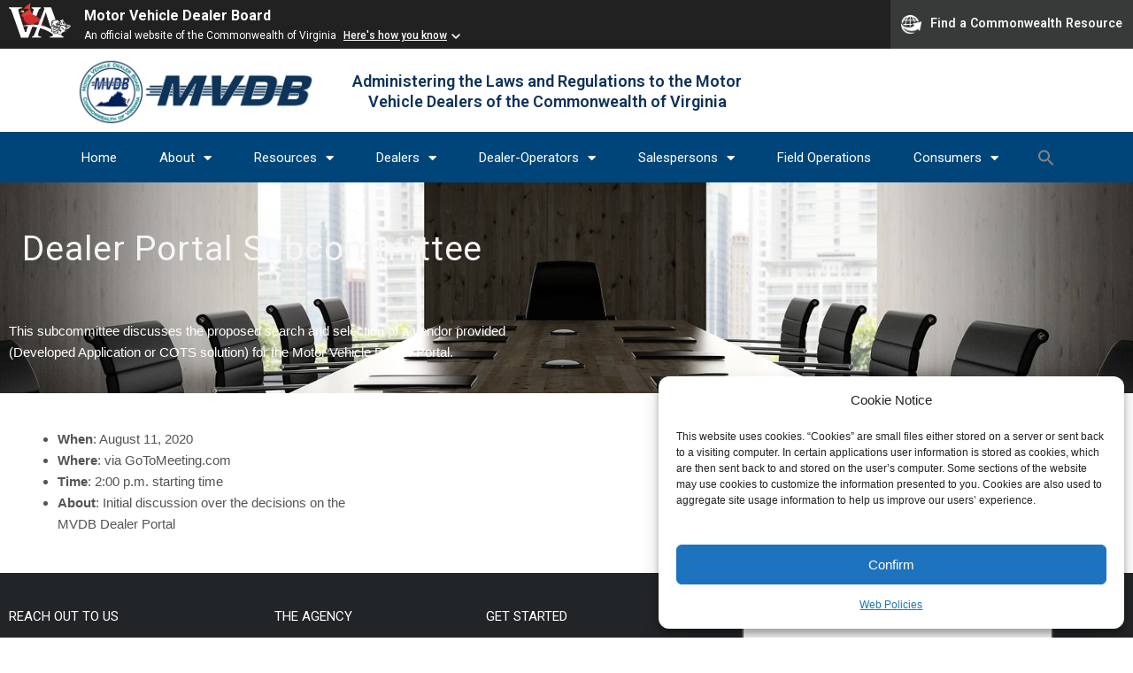

--- FILE ---
content_type: text/css
request_url: https://mvdb.virginia.gov/wp-content/uploads/elementor/css/post-18.css?ver=1768965378
body_size: 744
content:
.elementor-kit-18{--e-global-color-primary:#1569AE;--e-global-color-secondary:#B6C9DB;--e-global-color-text:#545454;--e-global-color-accent:#FDD247;--e-global-color-1afec63e:#6EC1E4;--e-global-color-1b8c99c6:#54595F;--e-global-color-7245289a:#7A7A7A;--e-global-color-58152bcc:#61CE70;--e-global-color-11a670ad:#4054B2;--e-global-color-2503eba9:#23A455;--e-global-color-5a0a3994:#FFF;--e-global-color-4befff89:#1DC0DB;--e-global-color-a36498e:#014266;--e-global-color-35f2b6f0:#000000;--e-global-color-3f35c6a9:#A6D6EA;--e-global-color-14f4f5:#022131;--e-global-color-57051f3b:#F6F6F6;--e-global-color-6a5f8770:#E8F1F6;--e-global-color-4b37d486:#5392B6;--e-global-color-537eedac:#04B6D3;--e-global-color-534cab5e:#0099B3;--e-global-color-285b65a4:#00B7D7;--e-global-color-59bbefeb:#2C7AAE;--e-global-color-5ea95e5d:#F4FBFF;--e-global-color-6102bb4e:#E8F7FF;--e-global-color-272fd434:#78ECFF;--e-global-color-242f9d50:#00BDDC;--e-global-color-1a980fd:#008382;--e-global-typography-primary-font-family:"Roboto";--e-global-typography-primary-font-weight:600;--e-global-typography-secondary-font-family:"Roboto Slab";--e-global-typography-secondary-font-weight:400;--e-global-typography-text-font-family:"Helvetica";--e-global-typography-text-font-weight:400;--e-global-typography-accent-font-family:"Roboto";--e-global-typography-accent-font-weight:500;font-family:"Helvetica", Sans-serif;}.elementor-kit-18 e-page-transition{background-color:#FFBC7D;}.elementor-kit-18 h1{font-family:"Helvetica", Sans-serif;font-weight:500;}.elementor-kit-18 h2{font-family:"Helvetica", Sans-serif;font-size:1.6em;font-weight:400;}.elementor-section.elementor-section-boxed > .elementor-container{max-width:1200px;}.e-con{--container-max-width:1200px;}.elementor-widget:not(:last-child){margin-block-end:20px;}.elementor-element{--widgets-spacing:20px 20px;--widgets-spacing-row:20px;--widgets-spacing-column:20px;}{}h1.entry-title{display:var(--page-title-display);}@media(max-width:1024px){.elementor-section.elementor-section-boxed > .elementor-container{max-width:1024px;}.e-con{--container-max-width:1024px;}}@media(max-width:767px){.elementor-section.elementor-section-boxed > .elementor-container{max-width:767px;}.e-con{--container-max-width:767px;}}

--- FILE ---
content_type: text/css
request_url: https://mvdb.virginia.gov/wp-content/uploads/elementor/css/post-1768.css?ver=1768975904
body_size: 765
content:
.elementor-1768 .elementor-element.elementor-element-af91192:not(.elementor-motion-effects-element-type-background), .elementor-1768 .elementor-element.elementor-element-af91192 > .elementor-motion-effects-container > .elementor-motion-effects-layer{background-image:url("https://mvdb.virginia.gov/wp-content/uploads/2020/08/boardroomimage.jpg");background-position:center center;background-repeat:no-repeat;background-size:cover;}.elementor-1768 .elementor-element.elementor-element-af91192 > .elementor-background-overlay{background-color:#014266;opacity:0.76;mix-blend-mode:multiply;transition:background 0.3s, border-radius 0.3s, opacity 0.3s;}.elementor-1768 .elementor-element.elementor-element-af91192{transition:background 0.3s, border 0.3s, border-radius 0.3s, box-shadow 0.3s;}.elementor-1768 .elementor-element.elementor-element-523a282 > .elementor-element-populated{padding:0px 0px 0px 0px;}.elementor-widget-heading .elementor-heading-title{font-family:var( --e-global-typography-primary-font-family ), Sans-serif;font-size:var( --e-global-typography-primary-font-size );font-weight:var( --e-global-typography-primary-font-weight );line-height:var( --e-global-typography-primary-line-height );letter-spacing:var( --e-global-typography-primary-letter-spacing );color:var( --e-global-color-primary );}.elementor-1768 .elementor-element.elementor-element-4a1aa76 > .elementor-widget-container{margin:25px 0px 0px 25px;}.elementor-1768 .elementor-element.elementor-element-4a1aa76 .elementor-heading-title{font-size:2.6em;font-weight:400;line-height:2.6em;letter-spacing:0.9px;color:var( --e-global-color-57051f3b );}.elementor-widget-text-editor{font-family:var( --e-global-typography-text-font-family ), Sans-serif;font-size:var( --e-global-typography-text-font-size );font-weight:var( --e-global-typography-text-font-weight );line-height:var( --e-global-typography-text-line-height );letter-spacing:var( --e-global-typography-text-letter-spacing );color:var( --e-global-color-text );}.elementor-widget-text-editor.elementor-drop-cap-view-stacked .elementor-drop-cap{background-color:var( --e-global-color-primary );}.elementor-widget-text-editor.elementor-drop-cap-view-framed .elementor-drop-cap, .elementor-widget-text-editor.elementor-drop-cap-view-default .elementor-drop-cap{color:var( --e-global-color-primary );border-color:var( --e-global-color-primary );}.elementor-1768 .elementor-element.elementor-element-54e1a54{font-weight:400;color:#FFF;}.elementor-1768 .elementor-element.elementor-element-731805f .elementor-wrapper{--video-aspect-ratio:1.77777;}@media(min-width:768px){.elementor-1768 .elementor-element.elementor-element-cc2d6ae{width:53.814%;}.elementor-1768 .elementor-element.elementor-element-3fceba0{width:46.103%;}}@media(max-width:1024px){.elementor-widget-heading .elementor-heading-title{font-size:var( --e-global-typography-primary-font-size );line-height:var( --e-global-typography-primary-line-height );letter-spacing:var( --e-global-typography-primary-letter-spacing );}.elementor-widget-text-editor{font-size:var( --e-global-typography-text-font-size );line-height:var( --e-global-typography-text-line-height );letter-spacing:var( --e-global-typography-text-letter-spacing );}}@media(max-width:767px){.elementor-widget-heading .elementor-heading-title{font-size:var( --e-global-typography-primary-font-size );line-height:var( --e-global-typography-primary-line-height );letter-spacing:var( --e-global-typography-primary-letter-spacing );}.elementor-widget-text-editor{font-size:var( --e-global-typography-text-font-size );line-height:var( --e-global-typography-text-line-height );letter-spacing:var( --e-global-typography-text-letter-spacing );}}

--- FILE ---
content_type: text/css
request_url: https://mvdb.virginia.gov/wp-content/uploads/elementor/css/post-102.css?ver=1768965379
body_size: 1608
content:
.elementor-102 .elementor-element.elementor-element-fe51795 > .elementor-widget-wrap > .elementor-widget:not(.elementor-widget__width-auto):not(.elementor-widget__width-initial):not(:last-child):not(.elementor-absolute){margin-block-end:0px;}.elementor-102 .elementor-element.elementor-element-fe51795 > .elementor-element-populated{padding:0px 0px 0px 0px;}.elementor-102 .elementor-element.elementor-element-34190c3{margin-top:0px;margin-bottom:0px;padding:4px 4px 4px 4px;}.elementor-bc-flex-widget .elementor-102 .elementor-element.elementor-element-69dceac.elementor-column .elementor-widget-wrap{align-items:center;}.elementor-102 .elementor-element.elementor-element-69dceac.elementor-column.elementor-element[data-element_type="column"] > .elementor-widget-wrap.elementor-element-populated{align-content:center;align-items:center;}.elementor-102 .elementor-element.elementor-element-69dceac > .elementor-element-populated{padding:0px 0px 0px 0px;}.elementor-widget-image .widget-image-caption{color:var( --e-global-color-text );font-family:var( --e-global-typography-text-font-family ), Sans-serif;font-size:var( --e-global-typography-text-font-size );font-weight:var( --e-global-typography-text-font-weight );line-height:var( --e-global-typography-text-line-height );letter-spacing:var( --e-global-typography-text-letter-spacing );}.elementor-102 .elementor-element.elementor-element-2cb31f9 > .elementor-widget-container{padding:0px 0px 0px 23px;}.elementor-102 .elementor-element.elementor-element-2cb31f9{text-align:start;}.elementor-widget-heading .elementor-heading-title{font-family:var( --e-global-typography-primary-font-family ), Sans-serif;font-size:var( --e-global-typography-primary-font-size );font-weight:var( --e-global-typography-primary-font-weight );line-height:var( --e-global-typography-primary-line-height );letter-spacing:var( --e-global-typography-primary-letter-spacing );color:var( --e-global-color-primary );}.elementor-102 .elementor-element.elementor-element-e642ef4{text-align:center;}.elementor-102 .elementor-element.elementor-element-e642ef4 .elementor-heading-title{font-family:"Roboto", Sans-serif;font-size:1.2em;font-weight:600;color:#0e3259;}.elementor-widget-text-editor{font-family:var( --e-global-typography-text-font-family ), Sans-serif;font-size:var( --e-global-typography-text-font-size );font-weight:var( --e-global-typography-text-font-weight );line-height:var( --e-global-typography-text-line-height );letter-spacing:var( --e-global-typography-text-letter-spacing );color:var( --e-global-color-text );}.elementor-widget-text-editor.elementor-drop-cap-view-stacked .elementor-drop-cap{background-color:var( --e-global-color-primary );}.elementor-widget-text-editor.elementor-drop-cap-view-framed .elementor-drop-cap, .elementor-widget-text-editor.elementor-drop-cap-view-default .elementor-drop-cap{color:var( --e-global-color-primary );border-color:var( --e-global-color-primary );}.elementor-102 .elementor-element.elementor-element-f5dd64c > .elementor-background-overlay{background-color:#FFFFFF;opacity:1;}.elementor-102 .elementor-element.elementor-element-f5dd64c{margin-top:0px;margin-bottom:0px;padding:0px 0px 0px 0px;}.elementor-102 .elementor-element.elementor-element-7cad74e > .elementor-element-populated{padding:0px 0px 0px 0px;}.elementor-102 .elementor-element.elementor-element-9346384{margin-top:-1px;margin-bottom:-1px;}.elementor-102 .elementor-element.elementor-element-0e390de > .elementor-element-populated{padding:0px 0px 0px 0px;}.elementor-widget-nav-menu .elementor-nav-menu .elementor-item{font-family:var( --e-global-typography-primary-font-family ), Sans-serif;font-size:var( --e-global-typography-primary-font-size );font-weight:var( --e-global-typography-primary-font-weight );line-height:var( --e-global-typography-primary-line-height );letter-spacing:var( --e-global-typography-primary-letter-spacing );}.elementor-widget-nav-menu .elementor-nav-menu--main .elementor-item{color:var( --e-global-color-text );fill:var( --e-global-color-text );}.elementor-widget-nav-menu .elementor-nav-menu--main .elementor-item:hover,
					.elementor-widget-nav-menu .elementor-nav-menu--main .elementor-item.elementor-item-active,
					.elementor-widget-nav-menu .elementor-nav-menu--main .elementor-item.highlighted,
					.elementor-widget-nav-menu .elementor-nav-menu--main .elementor-item:focus{color:var( --e-global-color-accent );fill:var( --e-global-color-accent );}.elementor-widget-nav-menu .elementor-nav-menu--main:not(.e--pointer-framed) .elementor-item:before,
					.elementor-widget-nav-menu .elementor-nav-menu--main:not(.e--pointer-framed) .elementor-item:after{background-color:var( --e-global-color-accent );}.elementor-widget-nav-menu .e--pointer-framed .elementor-item:before,
					.elementor-widget-nav-menu .e--pointer-framed .elementor-item:after{border-color:var( --e-global-color-accent );}.elementor-widget-nav-menu{--e-nav-menu-divider-color:var( --e-global-color-text );}.elementor-widget-nav-menu .elementor-nav-menu--dropdown .elementor-item, .elementor-widget-nav-menu .elementor-nav-menu--dropdown  .elementor-sub-item{font-family:var( --e-global-typography-accent-font-family ), Sans-serif;font-size:var( --e-global-typography-accent-font-size );font-weight:var( --e-global-typography-accent-font-weight );letter-spacing:var( --e-global-typography-accent-letter-spacing );}.elementor-102 .elementor-element.elementor-element-4ac45ee > .elementor-widget-container{background-color:#004579;}.elementor-102 .elementor-element.elementor-element-4ac45ee .elementor-menu-toggle{margin:0 auto;}.elementor-102 .elementor-element.elementor-element-4ac45ee .elementor-nav-menu .elementor-item{font-weight:400;}.elementor-102 .elementor-element.elementor-element-4ac45ee .elementor-nav-menu--main .elementor-item{color:#FFFFFF;fill:#FFFFFF;padding-left:24px;padding-right:24px;padding-top:20px;padding-bottom:20px;}.elementor-102 .elementor-element.elementor-element-4ac45ee .elementor-nav-menu--main .elementor-item:hover,
					.elementor-102 .elementor-element.elementor-element-4ac45ee .elementor-nav-menu--main .elementor-item.elementor-item-active,
					.elementor-102 .elementor-element.elementor-element-4ac45ee .elementor-nav-menu--main .elementor-item.highlighted,
					.elementor-102 .elementor-element.elementor-element-4ac45ee .elementor-nav-menu--main .elementor-item:focus{color:#FFFFFF;fill:#FFFFFF;}.elementor-102 .elementor-element.elementor-element-4ac45ee .elementor-nav-menu--main:not(.e--pointer-framed) .elementor-item:before,
					.elementor-102 .elementor-element.elementor-element-4ac45ee .elementor-nav-menu--main:not(.e--pointer-framed) .elementor-item:after{background-color:#40D2EA;}.elementor-102 .elementor-element.elementor-element-4ac45ee .e--pointer-framed .elementor-item:before,
					.elementor-102 .elementor-element.elementor-element-4ac45ee .e--pointer-framed .elementor-item:after{border-color:#40D2EA;}.elementor-102 .elementor-element.elementor-element-4ac45ee .elementor-nav-menu--main .elementor-item.elementor-item-active{color:#FFFFFF;}.elementor-102 .elementor-element.elementor-element-4ac45ee .elementor-nav-menu--main:not(.e--pointer-framed) .elementor-item.elementor-item-active:before,
					.elementor-102 .elementor-element.elementor-element-4ac45ee .elementor-nav-menu--main:not(.e--pointer-framed) .elementor-item.elementor-item-active:after{background-color:#40D2EA;}.elementor-102 .elementor-element.elementor-element-4ac45ee .e--pointer-framed .elementor-item.elementor-item-active:before,
					.elementor-102 .elementor-element.elementor-element-4ac45ee .e--pointer-framed .elementor-item.elementor-item-active:after{border-color:#40D2EA;}.elementor-102 .elementor-element.elementor-element-4ac45ee .e--pointer-framed .elementor-item:before{border-width:7px;}.elementor-102 .elementor-element.elementor-element-4ac45ee .e--pointer-framed.e--animation-draw .elementor-item:before{border-width:0 0 7px 7px;}.elementor-102 .elementor-element.elementor-element-4ac45ee .e--pointer-framed.e--animation-draw .elementor-item:after{border-width:7px 7px 0 0;}.elementor-102 .elementor-element.elementor-element-4ac45ee .e--pointer-framed.e--animation-corners .elementor-item:before{border-width:7px 0 0 7px;}.elementor-102 .elementor-element.elementor-element-4ac45ee .e--pointer-framed.e--animation-corners .elementor-item:after{border-width:0 7px 7px 0;}.elementor-102 .elementor-element.elementor-element-4ac45ee .e--pointer-underline .elementor-item:after,
					 .elementor-102 .elementor-element.elementor-element-4ac45ee .e--pointer-overline .elementor-item:before,
					 .elementor-102 .elementor-element.elementor-element-4ac45ee .e--pointer-double-line .elementor-item:before,
					 .elementor-102 .elementor-element.elementor-element-4ac45ee .e--pointer-double-line .elementor-item:after{height:7px;}.elementor-102 .elementor-element.elementor-element-4ac45ee{--e-nav-menu-horizontal-menu-item-margin:calc( 0px / 2 );}.elementor-102 .elementor-element.elementor-element-4ac45ee .elementor-nav-menu--main:not(.elementor-nav-menu--layout-horizontal) .elementor-nav-menu > li:not(:last-child){margin-bottom:0px;}.elementor-102 .elementor-element.elementor-element-4ac45ee .elementor-nav-menu--dropdown a:hover,
					.elementor-102 .elementor-element.elementor-element-4ac45ee .elementor-nav-menu--dropdown a:focus,
					.elementor-102 .elementor-element.elementor-element-4ac45ee .elementor-nav-menu--dropdown a.elementor-item-active,
					.elementor-102 .elementor-element.elementor-element-4ac45ee .elementor-nav-menu--dropdown a.highlighted{background-color:#014266;}.elementor-102 .elementor-element.elementor-element-4ac45ee .elementor-nav-menu--dropdown a.elementor-item-active{background-color:#0099B3;}.elementor-102 .elementor-element.elementor-element-4ac45ee .elementor-nav-menu--dropdown{border-style:solid;border-width:1px 1px 1px 1px;border-color:#89DCEA;border-radius:10px 10px 10px 10px;}.elementor-102 .elementor-element.elementor-element-4ac45ee .elementor-nav-menu--dropdown li:first-child a{border-top-left-radius:10px;border-top-right-radius:10px;}.elementor-102 .elementor-element.elementor-element-4ac45ee .elementor-nav-menu--dropdown li:last-child a{border-bottom-right-radius:10px;border-bottom-left-radius:10px;}.elementor-102 .elementor-element.elementor-element-4ac45ee .elementor-nav-menu--dropdown a{padding-left:25px;padding-right:25px;padding-top:6px;padding-bottom:6px;}.elementor-102 .elementor-element.elementor-element-4ac45ee .elementor-nav-menu--dropdown li:not(:last-child){border-style:solid;}.elementor-102 .elementor-element.elementor-element-4ac45ee div.elementor-menu-toggle{color:#00B7D7;}.elementor-102 .elementor-element.elementor-element-4ac45ee div.elementor-menu-toggle svg{fill:#00B7D7;}.elementor-theme-builder-content-area{height:400px;}.elementor-location-header:before, .elementor-location-footer:before{content:"";display:table;clear:both;}@media(min-width:768px){.elementor-102 .elementor-element.elementor-element-5c60f97{width:4.743%;}.elementor-102 .elementor-element.elementor-element-69dceac{width:22.907%;}.elementor-102 .elementor-element.elementor-element-3f4842b{width:72.016%;}.elementor-102 .elementor-element.elementor-element-8786ca5{width:56.369%;}.elementor-102 .elementor-element.elementor-element-2e87d70{width:43.544%;}}@media(max-width:1024px){.elementor-widget-image .widget-image-caption{font-size:var( --e-global-typography-text-font-size );line-height:var( --e-global-typography-text-line-height );letter-spacing:var( --e-global-typography-text-letter-spacing );}.elementor-widget-heading .elementor-heading-title{font-size:var( --e-global-typography-primary-font-size );line-height:var( --e-global-typography-primary-line-height );letter-spacing:var( --e-global-typography-primary-letter-spacing );}.elementor-widget-text-editor{font-size:var( --e-global-typography-text-font-size );line-height:var( --e-global-typography-text-line-height );letter-spacing:var( --e-global-typography-text-letter-spacing );}.elementor-widget-nav-menu .elementor-nav-menu .elementor-item{font-size:var( --e-global-typography-primary-font-size );line-height:var( --e-global-typography-primary-line-height );letter-spacing:var( --e-global-typography-primary-letter-spacing );}.elementor-widget-nav-menu .elementor-nav-menu--dropdown .elementor-item, .elementor-widget-nav-menu .elementor-nav-menu--dropdown  .elementor-sub-item{font-size:var( --e-global-typography-accent-font-size );letter-spacing:var( --e-global-typography-accent-letter-spacing );}}@media(max-width:767px){.elementor-widget-image .widget-image-caption{font-size:var( --e-global-typography-text-font-size );line-height:var( --e-global-typography-text-line-height );letter-spacing:var( --e-global-typography-text-letter-spacing );}.elementor-widget-heading .elementor-heading-title{font-size:var( --e-global-typography-primary-font-size );line-height:var( --e-global-typography-primary-line-height );letter-spacing:var( --e-global-typography-primary-letter-spacing );}.elementor-widget-text-editor{font-size:var( --e-global-typography-text-font-size );line-height:var( --e-global-typography-text-line-height );letter-spacing:var( --e-global-typography-text-letter-spacing );}.elementor-widget-nav-menu .elementor-nav-menu .elementor-item{font-size:var( --e-global-typography-primary-font-size );line-height:var( --e-global-typography-primary-line-height );letter-spacing:var( --e-global-typography-primary-letter-spacing );}.elementor-widget-nav-menu .elementor-nav-menu--dropdown .elementor-item, .elementor-widget-nav-menu .elementor-nav-menu--dropdown  .elementor-sub-item{font-size:var( --e-global-typography-accent-font-size );letter-spacing:var( --e-global-typography-accent-letter-spacing );}}

--- FILE ---
content_type: text/css
request_url: https://mvdb.virginia.gov/wp-content/uploads/elementor/css/post-436.css?ver=1768965379
body_size: 1708
content:
.elementor-436 .elementor-element.elementor-element-3b1428ac:not(.elementor-motion-effects-element-type-background), .elementor-436 .elementor-element.elementor-element-3b1428ac > .elementor-motion-effects-container > .elementor-motion-effects-layer{background-color:#222527;}.elementor-436 .elementor-element.elementor-element-3b1428ac{transition:background 0.3s, border 0.3s, border-radius 0.3s, box-shadow 0.3s;padding:30px 0px 45px 0px;}.elementor-436 .elementor-element.elementor-element-3b1428ac > .elementor-background-overlay{transition:background 0.3s, border-radius 0.3s, opacity 0.3s;}.elementor-bc-flex-widget .elementor-436 .elementor-element.elementor-element-566c1f44.elementor-column .elementor-widget-wrap{align-items:flex-start;}.elementor-436 .elementor-element.elementor-element-566c1f44.elementor-column.elementor-element[data-element_type="column"] > .elementor-widget-wrap.elementor-element-populated{align-content:flex-start;align-items:flex-start;}.elementor-widget-heading .elementor-heading-title{font-family:var( --e-global-typography-primary-font-family ), Sans-serif;font-size:var( --e-global-typography-primary-font-size );font-weight:var( --e-global-typography-primary-font-weight );line-height:var( --e-global-typography-primary-line-height );letter-spacing:var( --e-global-typography-primary-letter-spacing );color:var( --e-global-color-primary );}.elementor-436 .elementor-element.elementor-element-0808073 .elementor-heading-title{font-size:15px;font-weight:400;text-transform:uppercase;color:#ffffff;}.elementor-widget-icon-list .elementor-icon-list-item:not(:last-child):after{border-color:var( --e-global-color-text );}.elementor-widget-icon-list .elementor-icon-list-icon i{color:var( --e-global-color-primary );}.elementor-widget-icon-list .elementor-icon-list-icon svg{fill:var( --e-global-color-primary );}.elementor-widget-icon-list .elementor-icon-list-item > .elementor-icon-list-text, .elementor-widget-icon-list .elementor-icon-list-item > a{font-family:var( --e-global-typography-text-font-family ), Sans-serif;font-size:var( --e-global-typography-text-font-size );font-weight:var( --e-global-typography-text-font-weight );line-height:var( --e-global-typography-text-line-height );letter-spacing:var( --e-global-typography-text-letter-spacing );}.elementor-widget-icon-list .elementor-icon-list-text{color:var( --e-global-color-secondary );}.elementor-436 .elementor-element.elementor-element-6d17aa89 > .elementor-widget-container{margin:18px 0px 0px 0px;}.elementor-436 .elementor-element.elementor-element-6d17aa89 .elementor-icon-list-items:not(.elementor-inline-items) .elementor-icon-list-item:not(:last-child){padding-block-end:calc(21px/2);}.elementor-436 .elementor-element.elementor-element-6d17aa89 .elementor-icon-list-items:not(.elementor-inline-items) .elementor-icon-list-item:not(:first-child){margin-block-start:calc(21px/2);}.elementor-436 .elementor-element.elementor-element-6d17aa89 .elementor-icon-list-items.elementor-inline-items .elementor-icon-list-item{margin-inline:calc(21px/2);}.elementor-436 .elementor-element.elementor-element-6d17aa89 .elementor-icon-list-items.elementor-inline-items{margin-inline:calc(-21px/2);}.elementor-436 .elementor-element.elementor-element-6d17aa89 .elementor-icon-list-items.elementor-inline-items .elementor-icon-list-item:after{inset-inline-end:calc(-21px/2);}.elementor-436 .elementor-element.elementor-element-6d17aa89 .elementor-icon-list-icon i{color:#1DC0DB;transition:color 0.3s;}.elementor-436 .elementor-element.elementor-element-6d17aa89 .elementor-icon-list-icon svg{fill:#1DC0DB;transition:fill 0.3s;}.elementor-436 .elementor-element.elementor-element-6d17aa89{--e-icon-list-icon-size:18px;--icon-vertical-offset:0px;}.elementor-436 .elementor-element.elementor-element-6d17aa89 .elementor-icon-list-icon{padding-inline-end:19px;}.elementor-436 .elementor-element.elementor-element-6d17aa89 .elementor-icon-list-item > .elementor-icon-list-text, .elementor-436 .elementor-element.elementor-element-6d17aa89 .elementor-icon-list-item > a{font-size:14px;font-weight:400;}.elementor-436 .elementor-element.elementor-element-6d17aa89 .elementor-icon-list-text{color:rgba(255,255,255,0.8);transition:color 0.3s;}.elementor-bc-flex-widget .elementor-436 .elementor-element.elementor-element-3e7d770e.elementor-column .elementor-widget-wrap{align-items:flex-start;}.elementor-436 .elementor-element.elementor-element-3e7d770e.elementor-column.elementor-element[data-element_type="column"] > .elementor-widget-wrap.elementor-element-populated{align-content:flex-start;align-items:flex-start;}.elementor-436 .elementor-element.elementor-element-51a9d672 .elementor-heading-title{font-size:15px;font-weight:400;text-transform:uppercase;color:#ffffff;}.elementor-436 .elementor-element.elementor-element-6250517a .elementor-icon-list-items:not(.elementor-inline-items) .elementor-icon-list-item:not(:last-child){padding-block-end:calc(5px/2);}.elementor-436 .elementor-element.elementor-element-6250517a .elementor-icon-list-items:not(.elementor-inline-items) .elementor-icon-list-item:not(:first-child){margin-block-start:calc(5px/2);}.elementor-436 .elementor-element.elementor-element-6250517a .elementor-icon-list-items.elementor-inline-items .elementor-icon-list-item{margin-inline:calc(5px/2);}.elementor-436 .elementor-element.elementor-element-6250517a .elementor-icon-list-items.elementor-inline-items{margin-inline:calc(-5px/2);}.elementor-436 .elementor-element.elementor-element-6250517a .elementor-icon-list-items.elementor-inline-items .elementor-icon-list-item:after{inset-inline-end:calc(-5px/2);}.elementor-436 .elementor-element.elementor-element-6250517a .elementor-icon-list-icon i{transition:color 0.3s;}.elementor-436 .elementor-element.elementor-element-6250517a .elementor-icon-list-icon svg{transition:fill 0.3s;}.elementor-436 .elementor-element.elementor-element-6250517a{--e-icon-list-icon-size:6px;--icon-vertical-offset:0px;}.elementor-436 .elementor-element.elementor-element-6250517a .elementor-icon-list-icon{padding-inline-end:0px;}.elementor-436 .elementor-element.elementor-element-6250517a .elementor-icon-list-item > .elementor-icon-list-text, .elementor-436 .elementor-element.elementor-element-6250517a .elementor-icon-list-item > a{font-size:14px;font-weight:300;}.elementor-436 .elementor-element.elementor-element-6250517a .elementor-icon-list-text{color:rgba(255,255,255,0.45);transition:color 0.3s;}.elementor-bc-flex-widget .elementor-436 .elementor-element.elementor-element-3e9038b2.elementor-column .elementor-widget-wrap{align-items:flex-start;}.elementor-436 .elementor-element.elementor-element-3e9038b2.elementor-column.elementor-element[data-element_type="column"] > .elementor-widget-wrap.elementor-element-populated{align-content:flex-start;align-items:flex-start;}.elementor-436 .elementor-element.elementor-element-52c693c0 .elementor-heading-title{font-size:15px;font-weight:400;text-transform:uppercase;color:#ffffff;}.elementor-436 .elementor-element.elementor-element-533ad1b7 .elementor-icon-list-items:not(.elementor-inline-items) .elementor-icon-list-item:not(:last-child){padding-block-end:calc(5px/2);}.elementor-436 .elementor-element.elementor-element-533ad1b7 .elementor-icon-list-items:not(.elementor-inline-items) .elementor-icon-list-item:not(:first-child){margin-block-start:calc(5px/2);}.elementor-436 .elementor-element.elementor-element-533ad1b7 .elementor-icon-list-items.elementor-inline-items .elementor-icon-list-item{margin-inline:calc(5px/2);}.elementor-436 .elementor-element.elementor-element-533ad1b7 .elementor-icon-list-items.elementor-inline-items{margin-inline:calc(-5px/2);}.elementor-436 .elementor-element.elementor-element-533ad1b7 .elementor-icon-list-items.elementor-inline-items .elementor-icon-list-item:after{inset-inline-end:calc(-5px/2);}.elementor-436 .elementor-element.elementor-element-533ad1b7 .elementor-icon-list-icon i{transition:color 0.3s;}.elementor-436 .elementor-element.elementor-element-533ad1b7 .elementor-icon-list-icon svg{transition:fill 0.3s;}.elementor-436 .elementor-element.elementor-element-533ad1b7{--e-icon-list-icon-size:6px;--icon-vertical-offset:0px;}.elementor-436 .elementor-element.elementor-element-533ad1b7 .elementor-icon-list-icon{padding-inline-end:0px;}.elementor-436 .elementor-element.elementor-element-533ad1b7 .elementor-icon-list-item > .elementor-icon-list-text, .elementor-436 .elementor-element.elementor-element-533ad1b7 .elementor-icon-list-item > a{font-size:14px;font-weight:300;}.elementor-436 .elementor-element.elementor-element-533ad1b7 .elementor-icon-list-text{color:rgba(255,255,255,0.45);transition:color 0.3s;}.elementor-bc-flex-widget .elementor-436 .elementor-element.elementor-element-53416c84.elementor-column .elementor-widget-wrap{align-items:flex-start;}.elementor-436 .elementor-element.elementor-element-53416c84.elementor-column.elementor-element[data-element_type="column"] > .elementor-widget-wrap.elementor-element-populated{align-content:flex-start;align-items:flex-start;}.elementor-widget-text-editor{font-family:var( --e-global-typography-text-font-family ), Sans-serif;font-size:var( --e-global-typography-text-font-size );font-weight:var( --e-global-typography-text-font-weight );line-height:var( --e-global-typography-text-line-height );letter-spacing:var( --e-global-typography-text-letter-spacing );color:var( --e-global-color-text );}.elementor-widget-text-editor.elementor-drop-cap-view-stacked .elementor-drop-cap{background-color:var( --e-global-color-primary );}.elementor-widget-text-editor.elementor-drop-cap-view-framed .elementor-drop-cap, .elementor-widget-text-editor.elementor-drop-cap-view-default .elementor-drop-cap{color:var( --e-global-color-primary );border-color:var( --e-global-color-primary );}.elementor-436 .elementor-element.elementor-element-272ee18 > .elementor-widget-container{background-color:#FFFFFF;padding:3px 3px 3px 3px;border-style:solid;border-width:2px 2px 2px 2px;border-radius:8px 8px 8px 8px;}.elementor-436 .elementor-element.elementor-element-4068dda0 > .elementor-container > .elementor-column > .elementor-widget-wrap{align-content:center;align-items:center;}.elementor-436 .elementor-element.elementor-element-4068dda0:not(.elementor-motion-effects-element-type-background), .elementor-436 .elementor-element.elementor-element-4068dda0 > .elementor-motion-effects-container > .elementor-motion-effects-layer{background-color:#43464c;}.elementor-436 .elementor-element.elementor-element-4068dda0 > .elementor-container{min-height:50px;}.elementor-436 .elementor-element.elementor-element-4068dda0{transition:background 0.3s, border 0.3s, border-radius 0.3s, box-shadow 0.3s;}.elementor-436 .elementor-element.elementor-element-4068dda0 > .elementor-background-overlay{transition:background 0.3s, border-radius 0.3s, opacity 0.3s;}.elementor-436 .elementor-element.elementor-element-794ff840 > .elementor-element-populated{margin:5px 0px 6px 0px;--e-column-margin-right:0px;--e-column-margin-left:0px;padding:0px 0px 0px 0px;}.elementor-436 .elementor-element.elementor-element-22fe5e67 > .elementor-widget-container{margin:0px 0px 0px 0px;padding:0px 0px 0px 0px;border-radius:0px 0px 0px 0px;}.elementor-436 .elementor-element.elementor-element-22fe5e67{text-align:center;}.elementor-436 .elementor-element.elementor-element-22fe5e67 .elementor-heading-title{font-size:1em;font-weight:300;color:#C5D2DA;}.elementor-436 .elementor-element.elementor-element-f68bc2e > .elementor-widget-container{margin:0px 0px 0px 0px;padding:0px 0px 0px 0px;}.elementor-436 .elementor-element.elementor-element-f68bc2e .elementor-icon-list-icon i{color:#C5D2DA;transition:color 0.3s;}.elementor-436 .elementor-element.elementor-element-f68bc2e .elementor-icon-list-icon svg{fill:#C5D2DA;transition:fill 0.3s;}.elementor-436 .elementor-element.elementor-element-f68bc2e{--e-icon-list-icon-size:14px;--icon-vertical-offset:0px;}.elementor-436 .elementor-element.elementor-element-f68bc2e .elementor-icon-list-text{color:#C5D2DA;transition:color 0.3s;}.elementor-theme-builder-content-area{height:400px;}.elementor-location-header:before, .elementor-location-footer:before{content:"";display:table;clear:both;}@media(min-width:768px){.elementor-436 .elementor-element.elementor-element-3e7d770e{width:19.917%;}.elementor-436 .elementor-element.elementor-element-3e9038b2{width:24.083%;}.elementor-436 .elementor-element.elementor-element-53416c84{width:31%;}}@media(max-width:1024px){.elementor-436 .elementor-element.elementor-element-3b1428ac{padding:50px 20px 50px 20px;}.elementor-436 .elementor-element.elementor-element-566c1f44 > .elementor-element-populated{margin:0px 0px 40px 0px;--e-column-margin-right:0px;--e-column-margin-left:0px;}.elementor-widget-heading .elementor-heading-title{font-size:var( --e-global-typography-primary-font-size );line-height:var( --e-global-typography-primary-line-height );letter-spacing:var( --e-global-typography-primary-letter-spacing );}.elementor-widget-icon-list .elementor-icon-list-item > .elementor-icon-list-text, .elementor-widget-icon-list .elementor-icon-list-item > a{font-size:var( --e-global-typography-text-font-size );line-height:var( --e-global-typography-text-line-height );letter-spacing:var( --e-global-typography-text-letter-spacing );}.elementor-436 .elementor-element.elementor-element-6d17aa89 .elementor-icon-list-items:not(.elementor-inline-items) .elementor-icon-list-item:not(:last-child){padding-block-end:calc(12px/2);}.elementor-436 .elementor-element.elementor-element-6d17aa89 .elementor-icon-list-items:not(.elementor-inline-items) .elementor-icon-list-item:not(:first-child){margin-block-start:calc(12px/2);}.elementor-436 .elementor-element.elementor-element-6d17aa89 .elementor-icon-list-items.elementor-inline-items .elementor-icon-list-item{margin-inline:calc(12px/2);}.elementor-436 .elementor-element.elementor-element-6d17aa89 .elementor-icon-list-items.elementor-inline-items{margin-inline:calc(-12px/2);}.elementor-436 .elementor-element.elementor-element-6d17aa89 .elementor-icon-list-items.elementor-inline-items .elementor-icon-list-item:after{inset-inline-end:calc(-12px/2);}.elementor-436 .elementor-element.elementor-element-6d17aa89 .elementor-icon-list-item > .elementor-icon-list-text, .elementor-436 .elementor-element.elementor-element-6d17aa89 .elementor-icon-list-item > a{font-size:13px;}.elementor-436 .elementor-element.elementor-element-6250517a .elementor-icon-list-item > .elementor-icon-list-text, .elementor-436 .elementor-element.elementor-element-6250517a .elementor-icon-list-item > a{font-size:13px;}.elementor-436 .elementor-element.elementor-element-533ad1b7 .elementor-icon-list-item > .elementor-icon-list-text, .elementor-436 .elementor-element.elementor-element-533ad1b7 .elementor-icon-list-item > a{font-size:13px;}.elementor-436 .elementor-element.elementor-element-53416c84 > .elementor-element-populated{margin:40px 0px 0px 0px;--e-column-margin-right:0px;--e-column-margin-left:0px;}.elementor-widget-text-editor{font-size:var( --e-global-typography-text-font-size );line-height:var( --e-global-typography-text-line-height );letter-spacing:var( --e-global-typography-text-letter-spacing );}.elementor-436 .elementor-element.elementor-element-4068dda0{padding:0px 20px 0px 20px;}}@media(max-width:767px){.elementor-436 .elementor-element.elementor-element-3b1428ac{padding:40px 15px 40px 15px;}.elementor-436 .elementor-element.elementor-element-566c1f44{width:100%;}.elementor-436 .elementor-element.elementor-element-566c1f44 > .elementor-element-populated{margin:0px 0px 040px 0px;--e-column-margin-right:0px;--e-column-margin-left:0px;}.elementor-widget-heading .elementor-heading-title{font-size:var( --e-global-typography-primary-font-size );line-height:var( --e-global-typography-primary-line-height );letter-spacing:var( --e-global-typography-primary-letter-spacing );}.elementor-widget-icon-list .elementor-icon-list-item > .elementor-icon-list-text, .elementor-widget-icon-list .elementor-icon-list-item > a{font-size:var( --e-global-typography-text-font-size );line-height:var( --e-global-typography-text-line-height );letter-spacing:var( --e-global-typography-text-letter-spacing );}.elementor-436 .elementor-element.elementor-element-3e7d770e{width:33%;}.elementor-436 .elementor-element.elementor-element-3e9038b2{width:34%;}.elementor-436 .elementor-element.elementor-element-53416c84 > .elementor-element-populated{margin:40px 0px 0px 0px;--e-column-margin-right:0px;--e-column-margin-left:0px;}.elementor-widget-text-editor{font-size:var( --e-global-typography-text-font-size );line-height:var( --e-global-typography-text-line-height );letter-spacing:var( --e-global-typography-text-letter-spacing );}.elementor-436 .elementor-element.elementor-element-22fe5e67{text-align:center;}}@media(max-width:1024px) and (min-width:768px){.elementor-436 .elementor-element.elementor-element-566c1f44{width:100%;}.elementor-436 .elementor-element.elementor-element-3e7d770e{width:33%;}.elementor-436 .elementor-element.elementor-element-3e9038b2{width:33%;}.elementor-436 .elementor-element.elementor-element-53416c84{width:100%;}}